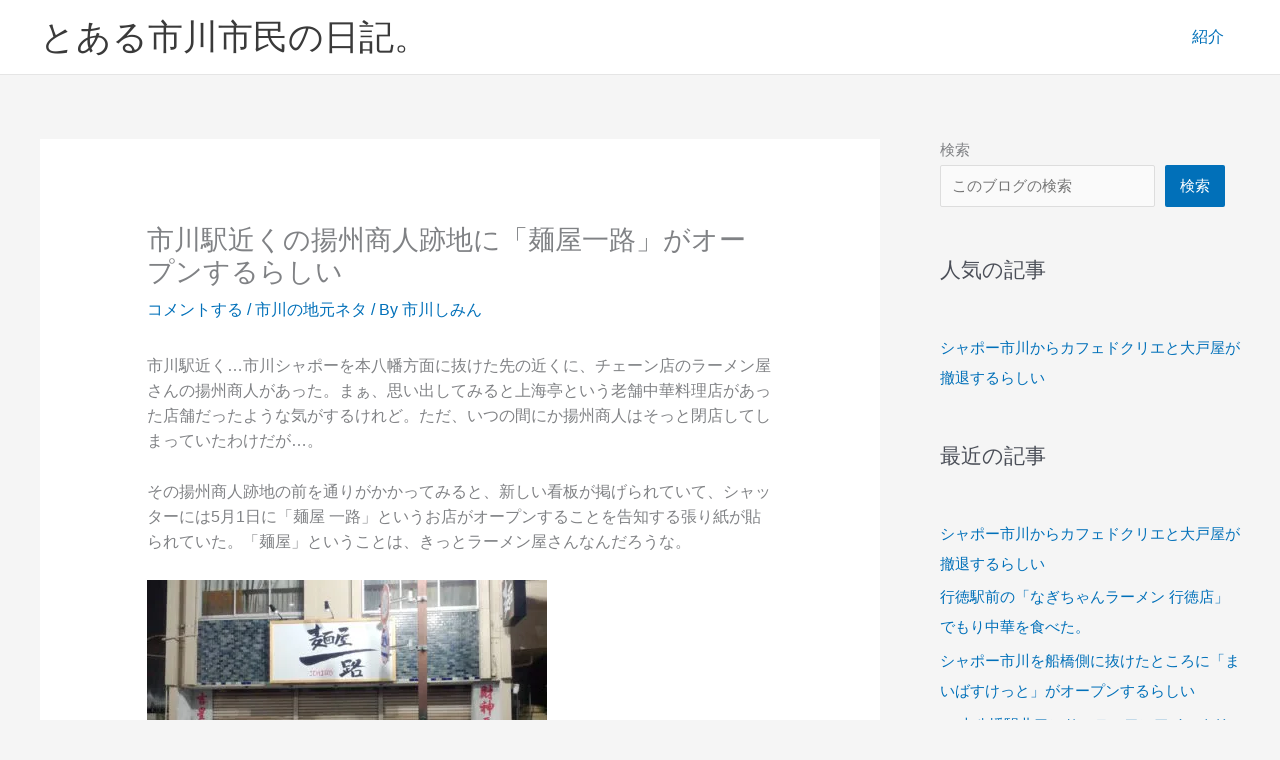

--- FILE ---
content_type: text/html; charset=utf-8
request_url: https://www.google.com/recaptcha/api2/aframe
body_size: 270
content:
<!DOCTYPE HTML><html><head><meta http-equiv="content-type" content="text/html; charset=UTF-8"></head><body><script nonce="AGZA2OPHdefZ_K-KXkUNPA">/** Anti-fraud and anti-abuse applications only. See google.com/recaptcha */ try{var clients={'sodar':'https://pagead2.googlesyndication.com/pagead/sodar?'};window.addEventListener("message",function(a){try{if(a.source===window.parent){var b=JSON.parse(a.data);var c=clients[b['id']];if(c){var d=document.createElement('img');d.src=c+b['params']+'&rc='+(localStorage.getItem("rc::a")?sessionStorage.getItem("rc::b"):"");window.document.body.appendChild(d);sessionStorage.setItem("rc::e",parseInt(sessionStorage.getItem("rc::e")||0)+1);localStorage.setItem("rc::h",'1769105726732');}}}catch(b){}});window.parent.postMessage("_grecaptcha_ready", "*");}catch(b){}</script></body></html>